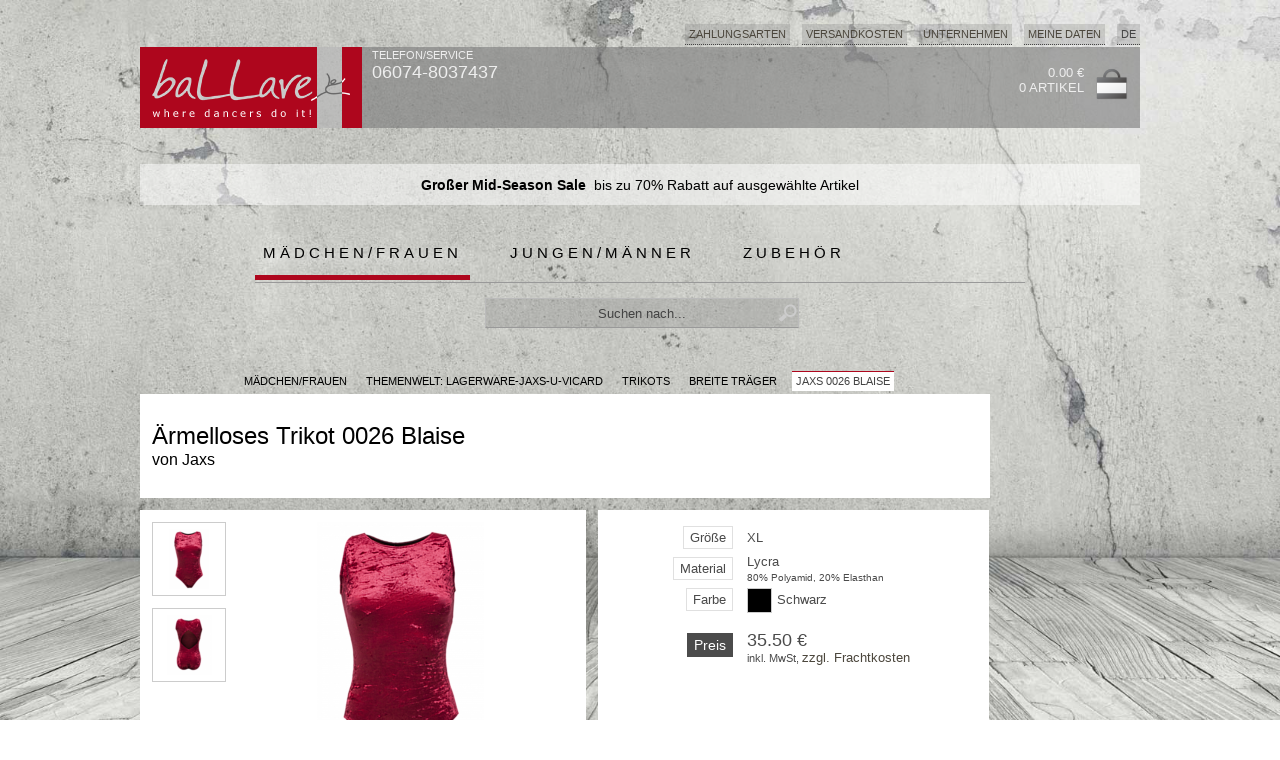

--- FILE ---
content_type: text/html; charset=ISO-8859-1
request_url: https://www.ballare.de/artikel/women/themenwelt-3-lagerware-jaxs-u-vicard/17-trikots/2-trikots-mit-breiten-tr%C3%83%C2%A4gern/102037-jaxs-%C3%83%E2%80%9Ermelloses-trikot-0026-blaise.html
body_size: 7335
content:
   <!DOCTYPE html>
   <HTML xmlns="http://www.w3.org/1999/xhtml" xml:lang="de">
   <HEAD>

      <meta name="description" content="Hochgeschlossenes Trikot Blaise von Jaxs. Der klassische Schnitt mit Cut-Out am Rücken macht das Trikot zu einem Blickfang." />
   <meta name="keywords" content="" />
   <meta name="robots" content="index,follow,noodp,noydir" />
   <meta http-equiv="Content-Type" content="text/html; charset=ISO-8859-1" />
   <meta name="author" content="ballare, webmaster.de" />
   <meta name="page-topic" content="" /> 
   <meta name="language" content="de,de-at,de-ch" />
   <meta name="google-site-verification" content="9H9Ynm3AAHnJXRIL2HhZHNT7sU0T6hPaCTfMKUMrbng" />
   <meta http-equiv="pragma" content="NO-CACHE" />
   <meta http-equiv="cache-control" content="NO-CACHE" />

   <TITLE>ballare tanzshop | Jaxs | Ärmelloses Trikot 0026 Blaise</TITLE>

   <LINK rel="shortcut icon" href="https://www.ballare.de/favicon.ico" >
   <LINK rel="icon" href="https://www.ballare.de/animated_favicon.gif" type="image/gif" >

   <script type='text/javascript' src='https://www.ballare.de/JS/jquery.min.js'></script>

  
   <link rel='canonical' href='https://www.ballare.de/artikel/women/17-trikots/2-trikots-mit-breiten-traegern/102037-jaxs-aermelloses-trikot-0026-blaise.html'/>
   <LINK href='https://www.ballare.de/CSS/artikelinfo.css' rel=stylesheet type=text/css><script src='https://www.ballare.de/JS/elevatezoom/jquery.elevatezoom.js'></script>
   
   <STYLE type='text/css'>

   
  
   
   
  
  
   
   </STYLE>
   
   <LINK rel="stylesheet" type="text/css" href="https://www.ballare.de/CSS/style_sort.css"  >   
   
   <SCRIPT language="JavaScript">
   <!--

      jQuery.noConflict();   
      jQuery(document).ready(function() { 

         
         
         jQuery('#searchbox').attr("autocomplete", "off");
     
         jQuery('#searchbox').keyup( function() {
            inputString = jQuery(this).val();
            if(inputString.length < 2) {
               jQuery('#suggestions').fadeOut();
            } else {
               jQuery('#searchbox').addClass('load');
             
               jQuery.post("https://www.ballare.de/cgi-bin/ac_suchen.pl", { query: escape(inputString) }, function(data) {
                  if(data.length > 0) {
                     jQuery('#suggest').fadeIn();
                     jQuery('#suggestions').fadeIn();
                     jQuery('#suggestionsList').html(data);
                     jQuery('#searchbox').removeClass('load');
                  }
               });
            }
         });
     
     


              
     
     
     
         jQuery('#suggest').mouseleave( function() {
            jQuery('#suggest').fadeOut();
         });
      });

      function fill(thisValue) {
         jQuery('#searchbox').val(thisValue);
         setTimeout("jQuery('#suggestions').fadeOut();", 200);
         jQuery('#searchform').submit();
      }   
      

      
 

   
      function markieren(cb, n) {
         for (var i=1; i<=n; i++) {
            cb.form.elements["box_filter_"+i].checked = cb.checked;
         }
      }  

   
      function openWindow(theURL,winName,x,y) {
         window.open(theURL,"","width="+x+", height="+y+", status='no', menubar='no', resizable='no'");
      }

      function openWindow_auto(theURL,winName,x,y) {
         window.open(theURL,"","width="+x+", height="+y+", status='no', menubar='no', resizable='no', scrollbars='auto'");
      }

      function Aktualisieren() {
         window.document.order.submit();
         OnSubmitForm();              
      }

      
      function OnSubmitForm() {
         var pos = window.pageYOffset;
         var link = document.order.action + "&scrollTo=" + pos;
         document.order.action = link;
      }      
      function addScrollPos(elem) {
         var pos = window.pageYOffset;
         var link = elem.href;

         if (link.match(/scrollTo=([0-9]+)/)) {
            var link = link.replace(/scrollTo=([0-9]+)/, "scrollTo="+pos);
            
         } else {
            if (link.match(/\?/)) {
               link = elem.href+"&scrollTo=" + pos;
            } else {
               link = elem.href+"?scrollTo=" + pos;
            }
         }
         elem.href = link;
      }        

      

   function Fensterweite () {
      if (window.innerWidth) {
         return window.innerWidth;
      } else if (document.body && document.body.offsetWidth) {
         return document.body.offsetWidth;
      } else {
         return screen.width;
      }
   }

   function Fensterhoehe () {
      if (window.innerHeight) {
         return window.innerHeight;
      } else if (document.body && document.body.offsetHeight) {
         return document.body.offsetHeight;
      } else {
         return screen.height;
      }

   }    
    



   function changeClass(MyElement)
   {

      var Class = document.getElementById(MyElement).className;
      if (Class == "box_unselected") {
         document.getElementById(MyElement).className = "box_selected";
      } else {
         document.getElementById(MyElement).className = "box_unselected";
      }        
      
   }

   
      
   
   //-->
   </SCRIPT>
   </HEAD>

   <BODY >


  <img class='bg' src="https://ballare.de/grafiken/start/cement_wall_fotolia2.jpg" alt="">

   
   
   
   
   <CENTER>
   <!-- <HEADER> background-color:#AE061D-->
   <DIV id='outBODY' >

      <DIV id='menu_impressum'>
   <ul id='navi_main' style='float:right;'>
      <li class='fly'><a href='#'>Zahlungsarten</a>
<ul class='dropdown'><li >PayPal</li>
<li >Vorkasse</li>
<li >Nachnahme</li>
<li >Rechnung<BR>(für Stammkunden)</li>
</ul></li><li ><a href='https://www.ballare.de/docs/versandkosten.html'  rel='nofollow'>Versandkosten</a>
</li><li class='fly'><a href='#'>Unternehmen</a>
<ul class='dropdown'><a href='https://www.ballare.de/docs/agb.html'  rel='nofollow'><li >AGB</li></a>
<a href='https://www.ballare.de/docs/datenschutz.html'  rel='nofollow'><li >Datenschutz</li></a>
<a href='https://www.ballare.de/docs/impressum.html'  rel='nofollow'><li >Impressum</li></a>
<a href='https://www.ballare.de/docs/kontakt.html'  rel='nofollow'><li >Kontakt</li></a>
<a href='https://www.ballare.de/docs/versandinformationen.html'  rel='nofollow'><li >Versandinformationen</li></a>
<a href='https://www.ballare.de/docs/widerrufsbelehrung.html'  rel='nofollow'><li >Widerrufsbelehrung</li></a>
</ul></li><li ><a href='https://www.ballare.de/shop.pl?ssl=start&go=Kundendatenlogin'  rel='nofollow'>Meine Daten</a>
</li>
      
      <li class='fly' style='float:right; margin:0'>DE
         <ul class='dropdown'>
            <li class='title'>Sprache wählen:</li>
            <A href='https://www.ballare.de'><li>DE - DEUTSCH</li></A>
            <A href='https://www.ballare.de/en'><li>EN - ENGLISH</li></A>
         </ul>
      </li>      
      
   </ul>
   </DIV>


   
   <DIV class='TOPMENU'>

      <DIV style='width:222px; height:81px; margin:0 10px 0 0; display:block; position:relative;padding:0; float:left;'>
	     <a href='https://www.ballare.de'>
         <IMG src='https://www.ballare.de/grafiken/red/start/ballare_logo_222.png' style='width:222px; height:81px; border:none' alt='Logo Ballettshop ballare'></a>
      </DIV>
	  
      <DIV style='width:226px; height:81px; margin:0; display:block; position:relative;margin:0;padding:0; float:left; text-align:left;'>
         <SPAN style='text-align:left; top:0px; left:0px; position:relative; font-family:verdana,arial; font-size:11px;color:#eee;'>TELEFON/SERVICE<BR><SPAN style='font-family:verdana,arial; font-size:18px;color:#eee;'>06074-8037437</SPAN></SPAN>
         <div style='margin-top:12px' class="fb-like" data-href="https://www.facebook.com/ballare.de" data-width="200" data-layout="button_count" data-show-faces="false" data-send="false"></div>
      </DIV>   


      
      <DIV id='TOP_warenkorb' style="bottom:0px; float:right;  margin:12px 12px 0 0">
      <ul>
         <A href='https://www.ballare.de/shop.pl?go=Warenkorb' rel='nofollow'>
         <li><span style='color:#eee'>0.00 &euro;<BR>0 Artikel</span></li>
         <li><img src='https://www.ballare.de/grafiken/grey/icons/warenkorb.png'></li>
         </a>
      </ul>
      </DIV>   
  
   </DIV>  


<link rel="stylesheet" href="https://ballare.de/JS/swiper/css/swiper.min.css">
 
    
    
<style>
.swiper-container.top_small {
    width: 1000px;
    height: 41px;    
    margin:12px 12px 24px 12px;    
    padding:0;
    color: #000000;
    background: url(https://ballare.de/grafiken/start/white_50.png);    
}

.swiper-container.main {
    width: 976px;
    height: 559px;
    border:12px solid #fff;
}



.swiper-slide,.swiper-wrapper a.main {
   text-align: center;
   font-size: 14px;   color:#000;
   /*background: #eee;*/
}

.swiper-slide {   
   /* Center slide text vertically */
   display: -webkit-box;
   display: -ms-flexbox;
   display: -webkit-flex;
   display: flex;
   -webkit-box-pack: center;
   -ms-flex-pack: center;
   -webkit-justify-content: center;
   justify-content: center;
   -webkit-box-align: center;
   -ms-flex-align: center;
   -webkit-align-items: center;
   align-items: center;
      
}

.red-nav-next,
.red-nav-prev  {
    background-color: rgba(255,255,255,0.6);
    padding: 10px;
    background-size: 41px 66px;
        width: 41px;
    height: 66px;
}


.red-nav-next {
   /*background-image: url("data:image/svg+xml;charset=utf-8,<svg xmlns='http://www.w3.org/2000/svg' viewBox='0 0 27 44'><path d='M27,22L27,22L5,44l-2.1-2.1L22.8,22L2.9,2.1L5,0L27,22L27,22z' fill='#AE061D'/></svg>");*/
   background-image: url("data:image/svg+xml;charset=utf-8,%3Csvg xmlns%3D'http%3A%2F%2Fwww.w3.org%2F2000%2Fsvg' viewBox%3D'0 0 27 44'%3E%3Cpath d%3D'M27%2C22L27%2C22L5%2C44l-2.1-2.1L22.8%2C22L2.9%2C2.1L5%2C0L27%2C22L27%2C22z' fill%3D'%23AE061D'%2F%3E%3C%2Fsvg%3E");
}
.red-nav-prev {
   background-image: url("data:image/svg+xml;charset=utf-8,%3Csvg xmlns%3D'http%3A%2F%2Fwww.w3.org%2F2000%2Fsvg' viewBox%3D'0 0 27 44'%3E%3Cpath d%3D'M0%2C22L22%2C0l2.1%2C2.1L4.2%2C22l19.9%2C19.9L22%2C44L0%2C22L0%2C22L0%2C22z' fill%3D'%23AE061D'%2F%3E%3C%2Fsvg%3E");
}

.swiper-pagination-bullet-active {

   background: #000000;
}

.swiper-slide span {
   background-color:#000;
   color:#fff;
   padding:12px;
   
}

.swiper-wrapper a.main {   
   text-decoration:none;
   height:100%;
   width:100%;

   display: -webkit-box;
   display: -ms-flexbox;
   display: -webkit-flex;
   display: flex;
   -webkit-box-pack: center;
   -ms-flex-pack: center;
   -webkit-justify-content: center;
   justify-content: center;
   -webkit-box-align: center;
   -ms-flex-align: center;
   -webkit-align-items: center;
   align-items: center;

   
}

</style>    

    
    
   
<!-- Slider main container -->
<div class="swiper-container top_small">
   <!-- Additional required wrapper -->
   <div class="swiper-wrapper">
      <!-- Slides -->
      

         
            
         
         <div class="swiper-slide" style=''>         
            

            <b>Großer Mid-Season Sale</b>&nbsp; bis zu 70% Rabatt auf ausgewählte Artikel</b>
            
                      </div>
         
      
   </div>

   

   

   
 
</div>    

    

    
    
<script src="https://cdnjs.cloudflare.com/ajax/libs/Swiper/4.1.0/js/swiper.min.js"></script>    

<script>
var mySwiper = new Swiper ('.swiper-container.top_small', {
   // Optional parameters
   direction: 'vertical',
   loop: true,

   Touches: {
      simulateTouch: true,
   },

   autoplay: {
      delay: 5000,
      disableOnInteraction: false,
   },
})
</script>    

    
    
   <DIV id='HEAD'  >
      <DIV id='start'>
      <ul>
         <li ><a class='selected' href='/artikel/women'>Mädchen/Frauen</a></li>
<li ><a class='black' href='/artikel/men'>Jungen/Männer</a></li>
<li style='margin:0 0 2px 0'><a class='white' href='/artikel/accessories'>Zubehör</a></li>

      </ul>
      </DIV>

     
      <DIV id="suche">
         <form action="https://www.ballare.de/shop.pl?go=suchen" method="post" id="searchform" name="suchen">
         <input autocomplete="off" name="suchen2" id="searchbox" value="Suchen nach..." onfocus="this.value=''" onblur="reset()" type="text">

         <div id="suggest">
            <div class="suggestionsBox" id="suggestions" style="display: none;">
               <div class="suggestionList" id="suggestionsList"> &nbsp; </div>
            </div> 
         </div>
         </form>
      </DIV>
      <!-- eof #start -->
      
   </DIV>
   <!-- eof #HEAD -->

   <!-- </HEADER> -->
   
   
   <DIV style='display:block; position:relative; float:none; width:1000px; height:23px; margin:12px 12px 0 12px'>
      
   <div id='statuszeile' >
      <ul>
         <li><a href='https://www.ballare.de/artikel/women' >MÄDCHEN/FRAUEN</a></li>
<li><span>&nbsp;</span></li>
<li><a href='https://www.ballare.de/artikel/women/themenwelt-3-lagerware-jaxs-u-vicard.html' >Themenwelt: lagerware-jaxs-u-vicard</a></li>
<li><span>&nbsp;</span></li>
<li><a href='https://www.ballare.de/artikel/women/themenwelt-3-lagerware-jaxs-u-vicard/17-trikots.html' >Trikots</a></li>
<li><span>&nbsp;</span></li>
<li><a href='https://www.ballare.de/artikel/women/themenwelt-3-lagerware-jaxs-u-vicard/17-trikots/2-trikots-mit-breiten-tr%c3%83%c2%a4gern.html' >breite Träger</a></li>
<li><span>&nbsp;</span></li>
<li><span class='selected'>Jaxs 0026 Blaise</span></li>

      </ul>
   </div>

   </DIV>

  
   <DIV style='display:block; position:relative; float:none; width:1000px; margin:0 12px 24px 12px;'> 

      <DIV style='display:block; position:relative; float:left; margin: 0 0 48px 0'  itemscope itemtype='http://data-vocabulary.org/Product'>
            <DIV class='ARTIKELINFO_titel'>
      <h1><span itemprop='name'>Ärmelloses Trikot 0026 Blaise</span></h1>
      <h2>von <span itemprop='brand'>Jaxs</span> </h2>
   </DIV>

   
         <DIV style='display:block; position:relative; float:none; background-image: url(https://www.ballare.de/grafiken/grey/artikelinfo/artikelinfo_hg.png)'>
            <DIV class='ARTIKELINFO_vorschaubild'><DIV id='vorschaubilder'><ul>               <li data-image="https://www.ballare.de/images/102037_jaxs_0026_blaise_1_info.png" data-zoom-image="https://www.ballare.de/images/102037_jaxs_0026_blaise_1_big.png"> 
               <img id="img_0" src="https://www.ballare.de/images/102037_jaxs_0026_blaise_1_xsmall.png"/>
               </li>
               <li data-image="https://www.ballare.de/images/102037_jaxs_0026_blaise_2_info.png" data-zoom-image="https://www.ballare.de/images/102037_jaxs_0026_blaise_2_big.png"> 
               <img id="img_1" src="https://www.ballare.de/images/102037_jaxs_0026_blaise_2_xsmall.png"/>
               </li>
</ul></DIV>      <DIV id='btn_zurueck'>
         <A href='https://www.ballare.de/artikel/women/themenwelt-3-lagerware-jaxs-u-vicard/17-trikots/2-trikots-mit-breiten-tr%C3%83%C2%A4gern.html#Artikel102037'>
         <img src='https://www.ballare.de/grafiken/grey/artikelinfo/zurueck_de.gif'>
         </A>
      </DIV>
</DIV>
            <DIV class='ARTIKELINFO_bild'><DIV id='hauptbild' ><ul><li class='bild'><img id='zoom' itemprop='image' src='https://www.ballare.de/images/102037_jaxs_0026_blaise_1_info.png' data-zoom-image='https://www.ballare.de/images/102037_jaxs_0026_blaise_1_nativ.png'></li><li class='info'><span itemprop='description'>Hochgeschlossenes Trikot Blaise von Jaxs. Der klassische Schnitt mit Cut-Out am Rücken macht das Trikot zu einem Blickfang.</span></li><li class='hinweis'>Lagerware! Bis zu <B>1</B> Stück sind sofort lieferbar und können gemäß Fernabsatzgesetz innerhalb von 14 Tagen zurückgeschickt werden.<BR><BR><B>Sonderanfertigung!</B> Dieser Artikel wird speziell nach Ihren Wünschen hergestellt und ist daher vom Umtausch ausgeschlossen. Die Lieferzeiten betragen etwa 4 Wochen.<BR>Bei Größenunsicherheiten beraten wir Sie gerne - telefonisch oder per eMail. Alternativ können wir Ihnen ein Trikot vorab zur Größenbestimmung zusenden.</li></ul></DIV></DIV>
            <DIV class='ARTIKELINFO_parameter'>   
   <DIV class="artikelmenu">
      <ul id="artikelparameter_nav">
         <li class="top_nolink" >
            <span class='name_nolink'>Größe</span><span class='wahl'>XL</span>
         <li class="top_nolink" >
            <span class='name_nolink'>Material</span><span class='wahl_material'>Lycra</span><p class='wahl_materialinfo'>80% Polyamid, 20% Elasthan</p></a>
         <li class="top_nolink" >
            <span class='name_nolink'>Farbe</span><span class='color_box' style='background-color:#000000'></span><span class='wahl_color'>Schwarz</span>
      <li class="space_5"></li>
      <li class="preis">
         <span itemprop="offerDetails" itemscope itemtype="http://data-vocabulary.org/Offer">
            <meta itemprop='currency' content='EUR'>
            <span class='preis'>Preis</span>
            <p class='preis_wahl'><span style='font-size:18px' itemprop='price'>35.50 &euro;</span><BR>inkl. MwSt, <A href='https://www.ballare.de/docs/versandkosten.html'>zzgl. Frachtkosten</A></p>
            <span itemprop="condition" content='new'></span>
            <span itemprop="seller" content='ballare'></span>
         </span>
      </li>   
      
      </ul>
      
      
   </DIV>
 </DIV>
            <div style="clear: both;"></div>       
         </DIV>
      </DIV>

      <DIV class='ARTIKELINFO_crosspromo'></DIV>

   </DIV>

      <SPAN style='position:relative; margin:0 0 0 12px; padding:4px 6px 4px 6px; clear:both; float:left; background-color:#666666; color:white; font-family:verdana,arial;font-size:13px; white-space: nowrap; display:inline-block;'>
   KUNDEN KAUFTEN AUCH:
   </SPAN>

   <DIV id='MyDiv' style='position:relative; width:988px; height:141px; padding:0 0 12px 12px; margin:0 0 0 12px; overflow:hidden; float:none; clear:both; background:url(https://www.ballare.de/grafiken/start/white_50.png); border-top:1px solid #666666; border-bottom:1px solid #666666; '>
         <DIV id='topseller' style='float:left;'>
      <ul>
         <li class='titel'><A style='text-align:center;' href='https://www.ballare.de/artikel/women/themenwelt-3-lagerware-jaxs-u-vicard/17-/4-/140039-grishko-kurzarm-trikot-da1025mp.html'>DA1025MP</A></li>
         <A href='https://www.ballare.de/artikel/women/themenwelt-3-lagerware-jaxs-u-vicard/17-/4-/140039-grishko-kurzarm-trikot-da1025mp.html'><li class='bild' style='background: url(https://www.ballare.de/images/140039_grishko_dl1025mp_1_small.jpg) no-repeat center;'></li></A>
         <li class='preis'>20.00 &euro;</li>
      </ul>
      </DIV>
      <DIV id='topseller' style='float:left;'>
      <ul>
         <li class='titel'><A style='text-align:center;' href='https://www.ballare.de/artikel/women/themenwelt-3-lagerware-jaxs-u-vicard/13-/0-/106054-capezio-strumpfhose-n145-hold-u-stretch-stirrup.html'>N145 Hold & Stretch Stirrup</A></li>
         <A href='https://www.ballare.de/artikel/women/themenwelt-3-lagerware-jaxs-u-vicard/13-/0-/106054-capezio-strumpfhose-n145-hold-u-stretch-stirrup.html'><li class='bild' style='background: url(https://www.ballare.de/images/106054_capezio_n145_hold_u_stretch_stirrup_1_small.jpg) no-repeat center;'></li></A>
         <li class='preis'>13.50 &euro;</li>
      </ul>
      </DIV>
      <DIV id='topseller' style='float:left;'>
      <ul>
         <li class='titel'><A style='text-align:center;' href='https://www.ballare.de/artikel/women/themenwelt-3-lagerware-jaxs-u-vicard/17-/6-/106163-capezio-spaghetti-trikot-mc102-twist-back.html'>MC102 Twist Back</A></li>
         <A href='https://www.ballare.de/artikel/women/themenwelt-3-lagerware-jaxs-u-vicard/17-/6-/106163-capezio-spaghetti-trikot-mc102-twist-back.html'><li class='bild' style='background: url(https://www.ballare.de/images/106163_capezio_mc102_twist_back_1_small.jpg) no-repeat center;'></li></A>
         <li class='preis'>31.00 &euro;</li>
      </ul>
      </DIV>
      <DIV id='topseller' style='float:left;'>
      <ul>
         <li class='titel'><A style='text-align:center;' href='https://www.ballare.de/artikel/women/themenwelt-3-lagerware-jaxs-u-vicard/5-/1-/103057-danceries-ganzanzug-g-13-paris.html'>G 13 Paris</A></li>
         <A href='https://www.ballare.de/artikel/women/themenwelt-3-lagerware-jaxs-u-vicard/5-/1-/103057-danceries-ganzanzug-g-13-paris.html'><li class='bild' style='background: url(https://www.ballare.de/images/0117-007_danceries_g_13_paris_1_small.jpg) no-repeat center;'></li></A>
         <li class='preis'> 43.95 &euro;</li>
      </ul>
      </DIV>
      <DIV id='topseller' style='float:left;'>
      <ul>
         <li class='titel'><A style='text-align:center;' href='https://www.ballare.de/artikel/women/themenwelt-3-lagerware-jaxs-u-vicard/17-/5-/103050-danceries-langarmtrikot-t-03-lindsey.html'>T 03 Lindsey</A></li>
         <A href='https://www.ballare.de/artikel/women/themenwelt-3-lagerware-jaxs-u-vicard/17-/5-/103050-danceries-langarmtrikot-t-03-lindsey.html'><li class='bild' style='background: url(https://www.ballare.de/images/0114-001_danceries_t_03_lindsey_1_small.jpg) no-repeat center;'></li></A>
         <li class='preis'> 30.95 &euro;</li>
      </ul>
      </DIV>
      <DIV id='topseller' style='float:left;'>
      <ul>
         <li class='titel'><A style='text-align:center;' href='https://www.ballare.de/artikel/women/themenwelt-3-lagerware-jaxs-u-vicard/13-/0-/105028-merlet-strumpfhose-mit-ballenloch-c80-convertible.html'>C80 Convertible</A></li>
         <A href='https://www.ballare.de/artikel/women/themenwelt-3-lagerware-jaxs-u-vicard/13-/0-/105028-merlet-strumpfhose-mit-ballenloch-c80-convertible.html'><li class='bild' style='background: url(https://www.ballare.de/images/105028_merlet_m400_conv_1_small.jpg) no-repeat center;'></li></A>
         <li class='preis'> 8.00 &euro;</li>
      </ul>
      </DIV>
      <DIV id='topseller' style='float:left;'>
      <ul>
         <li class='titel'><A style='text-align:center;' href='https://www.ballare.de/artikel/women/themenwelt-3-lagerware-jaxs-u-vicard/12-/5-/103020-danceries-wickelrock-z-40-vicky.html'>Z 40 Vicky</A></li>
         <A href='https://www.ballare.de/artikel/women/themenwelt-3-lagerware-jaxs-u-vicard/12-/5-/103020-danceries-wickelrock-z-40-vicky.html'><li class='bild' style='background: url(https://www.ballare.de/images/103020_danceries_z_40_vicky_1_small.jpg) no-repeat center;'></li></A>
         <li class='preis'> 20.95 &euro;</li>
      </ul>
      </DIV>

   </DIV>

   
      <SCRIPT language="JavaScript">
   <!--

   jQuery("#zoom").elevateZoom({
      zoomWindowPosition: 1, zoomWindowOffetx: 10, borderSize: 1,   
      gallery: 'vorschaubilder', 
      easing:true,
      zoomWindowWidth:300,
      zoomWindowHeight:300,
      scrollZoom : true
   });


   jQuery("#zoom").bind("click", function(e) { 
      var ez = jQuery('#zoom').data('elevateZoom');
      jQuery.fancybox(ez.getGalleryList());
      return false;
   }); 

   -->
   </SCRIPT>   

   
   <div id='ende'>
   <!--<form method="POST" action="" name='newsletter'>-->
   <ul>
      <li style='margin:4px 12px 0 0;'><SPAN>newsletter</SPAN></li>
      <!--<li class='input'><input name="email" type="text" value="Ihre Email-Adresse..." onfocus="this.value=''" ></li>-->
      <li><a href='https://seu1.cleverreach.com/f/47736-195986/'><img src='https://www.ballare.de/grafiken/start/newsletter_anmelden_off_de.gif'></li>
      <li style='width:350px; text-align:right; margin:0;padding:0;'>
         <SPAN class='webd'>©creatis webdesign</SPAN></li>
   </ul>
   <!--</form>-->
   </div>
